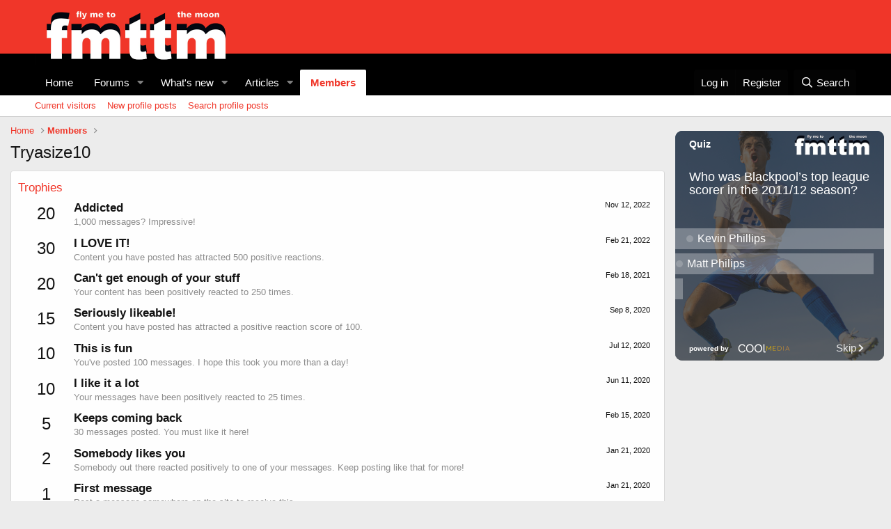

--- FILE ---
content_type: text/html; charset=utf-8
request_url: https://fmttmboro.com/index.php?members/tryasize10.58/about
body_size: 8968
content:
<!DOCTYPE html>
<html id="XF" lang="en-GB" dir="LTR"
	data-app="public"
	data-template="member_about"
	data-container-key=""
	data-content-key=""
	data-logged-in="false"
	data-cookie-prefix="xf_"
	data-csrf="1768565223,c7f9d25e4e2289bbbe9da56479673829"
	class="has-no-js template-member_about"
	 data-run-jobs="">
<head>
	<meta charset="utf-8" />
	<meta http-equiv="X-UA-Compatible" content="IE=Edge" />
	<meta name="viewport" content="width=device-width, initial-scale=1, viewport-fit=cover">

	
	
	

	<title>Tryasize10 | FMTTM</title>

	<link rel="manifest" href="/webmanifest.php">
	
		<meta name="theme-color" content="#f03629" />
	

	<meta name="apple-mobile-web-app-title" content="FMTTM">
	
		<link rel="apple-touch-icon" href="https://fmttmboro.com/images/fly-me-to-the-moon.png" />
	

	

	
		
	
	
	<meta property="og:site_name" content="FMTTM" />


	
	
		
	
	
	<meta property="og:type" content="website" />


	
	
		
	
	
	
		<meta property="og:title" content="Tryasize10" />
		<meta property="twitter:title" content="Tryasize10" />
	


	
	
	
		
	
	
	<meta property="og:url" content="https://fmttmboro.com/index.php?members/tryasize10.58/about" />


	
	
		
	
	
	
		<meta property="og:image" content="https://fmttmboro.com/images/fly-me-to-the-moon.png" />
		<meta property="twitter:image" content="https://fmttmboro.com/images/fly-me-to-the-moon.png" />
		<meta property="twitter:card" content="summary" />
	


	
	<script>
		window.grumi = {
			key: 'c42513c9-78f7-4cf0-af0d-c0f6f4be6e34'
		};
  	</script>
	<script src="//rumcdn.geoedge.be/c42513c9-78f7-4cf0-af0d-c0f6f4be6e34/grumi-ip.js" async></script>

	
	

	


	<link rel="preload" href="/styles/fonts/fa/fa-regular-400.woff2?_v=5.15.3" as="font" type="font/woff2" crossorigin="anonymous" />


	<link rel="preload" href="/styles/fonts/fa/fa-solid-900.woff2?_v=5.15.3" as="font" type="font/woff2" crossorigin="anonymous" />


<link rel="preload" href="/styles/fonts/fa/fa-brands-400.woff2?_v=5.15.3" as="font" type="font/woff2" crossorigin="anonymous" />

	<link rel="stylesheet" href="/css.php?css=public%3Anormalize.css%2Cpublic%3Afa.css%2Cpublic%3Acore.less%2Cpublic%3Aapp.less&amp;s=1&amp;l=1&amp;d=1748507323&amp;k=ff3630b5ac1e23c64b5c5d14b32236317872632c" />

	<link rel="stylesheet" href="/css.php?css=public%3Aextra.less&amp;s=1&amp;l=1&amp;d=1748507323&amp;k=13d11b8c589ead8a320e77eb842588ebe76b8262" />

	
		<script src="/js/xf/preamble.min.js?_v=8a77eeb1"></script>
	


	
		<link rel="icon" type="image/png" href="https://fmttmboro.com/images/favicon.png" sizes="32x32" />
	
	
<!-- Header Tag Code -->
<link rel="preload" as="script" href="https://securepubads.g.doubleclick.net/tag/js/gpt.js">
<link rel="preload" as="script" href="https://d3lcz8vpax4lo2.cloudfront.net/ads-code/6c1c8c74-59b4-4188-86f8-2ba790494cf7.js">
<script data-cfasync="false" type="text/javascript">(function (a, c, s, u){'Insticator'in a || (a.Insticator={ad:{loadAd: function (b){Insticator.ad.q.push(b)}, q: []}, helper:{}, embed:{}, version: "4.0", q: [], load: function (t, o){Insticator.q.push({t: t, o: o})}}); var b=c.createElement(s); b.src=u; b.async=!0; var d=c.getElementsByTagName(s)[0]; d.parentNode.insertBefore(b, d)})(window, document, 'script', 'https://d3lcz8vpax4lo2.cloudfront.net/ads-code/6c1c8c74-59b4-4188-86f8-2ba790494cf7.js')</script><script async type="text/javascript" src="https://product.instiengage.com/product-loader-code/6c1c8c74-59b4-4188-86f8-2ba790494cf7.js"></script>
<!-- End Header Tag Code -->
<!-- video ad code -->
<script>!function(n){if(!window.cnx){window.cnx={},window.cnx.cmd=[];var t=n.createElement('iframe');t.src='javascript:false'; t.display='none',t.onload=function(){var n=t.contentWindow.document,c=n.createElement('script');c.src='//cd.connatix.com/connatix.player.js?cid=ab311382-57c6-4c60-9132-26aae787f7fc&pid=e7a29934-61fe-4743-9866-d9e6ba2912c9',c.setAttribute('async','1'),c.setAttribute('type','text/javascript'),n.body.appendChild(c)},n.head.appendChild(t)}}(document);</script>
<!-- end video ad code -->
</head>
<body data-template="member_about">

<div class="p-pageWrapper" id="top">





<header class="p-header" id="header">
	<div class="p-header-inner">
		<div class="p-header-content">

			<div class="p-header-logo p-header-logo--image">
				<a href="https://fmttmboro.com">
					<img src="https://fmttmboro.com/images/fly-me-to-the-moon.png" srcset="https://fmttmboro.com/images/fly-me-to-the-moon.png 2x" alt="FMTTM"
						width="" height="" />
				</a>
			</div>

			
		</div>
	</div>
</header>





	<div class="p-navSticky p-navSticky--primary" data-xf-init="sticky-header">
		
	<nav class="p-nav">
		<div class="p-nav-inner">
			<button type="button" class="button--plain p-nav-menuTrigger button" data-xf-click="off-canvas" data-menu=".js-headerOffCanvasMenu" tabindex="0" aria-label="Menu"><span class="button-text">
				<i aria-hidden="true"></i>
			</span></button>

			<div class="p-nav-smallLogo">
				<a href="https://fmttmboro.com">
					<img src="https://fmttmboro.com/images/fly-me-to-the-moon.png" srcset="https://fmttmboro.com/images/fly-me-to-the-moon.png 2x" alt="FMTTM"
						width="" height="" />
				</a>
			</div>

			<div class="p-nav-scroller hScroller" data-xf-init="h-scroller" data-auto-scroll=".p-navEl.is-selected">
				<div class="hScroller-scroll">
					<ul class="p-nav-list js-offCanvasNavSource">
					
						<li>
							
	<div class="p-navEl " >
		

			
	
	<a href="https://fmttmboro.com"
		class="p-navEl-link "
		
		data-xf-key="1"
		data-nav-id="home">Home</a>


			

		
		
	</div>

						</li>
					
						<li>
							
	<div class="p-navEl " data-has-children="true">
		

			
	
	<a href="/index.php"
		class="p-navEl-link p-navEl-link--splitMenu "
		
		
		data-nav-id="forums">Forums</a>


			<a data-xf-key="2"
				data-xf-click="menu"
				data-menu-pos-ref="< .p-navEl"
				class="p-navEl-splitTrigger"
				role="button"
				tabindex="0"
				aria-label="Toggle expanded"
				aria-expanded="false"
				aria-haspopup="true"></a>

		
		
			<div class="menu menu--structural" data-menu="menu" aria-hidden="true">
				<div class="menu-content">
					
						
	
	
	<a href="/index.php?whats-new/posts/"
		class="menu-linkRow u-indentDepth0 js-offCanvasCopy "
		
		
		data-nav-id="newPosts">New posts</a>

	

					
						
	
	
	<a href="/index.php?search/&amp;type=post"
		class="menu-linkRow u-indentDepth0 js-offCanvasCopy "
		
		
		data-nav-id="searchForums">Search forums</a>

	

					
				</div>
			</div>
		
	</div>

						</li>
					
						<li>
							
	<div class="p-navEl " data-has-children="true">
		

			
	
	<a href="/index.php?whats-new/"
		class="p-navEl-link p-navEl-link--splitMenu "
		
		
		data-nav-id="whatsNew">What's new</a>


			<a data-xf-key="3"
				data-xf-click="menu"
				data-menu-pos-ref="< .p-navEl"
				class="p-navEl-splitTrigger"
				role="button"
				tabindex="0"
				aria-label="Toggle expanded"
				aria-expanded="false"
				aria-haspopup="true"></a>

		
		
			<div class="menu menu--structural" data-menu="menu" aria-hidden="true">
				<div class="menu-content">
					
						
	
	
	<a href="/index.php?whats-new/posts/"
		class="menu-linkRow u-indentDepth0 js-offCanvasCopy "
		 rel="nofollow"
		
		data-nav-id="whatsNewPosts">New posts</a>

	

					
						
	
	
	<a href="/index.php?whats-new/ams-articles/"
		class="menu-linkRow u-indentDepth0 js-offCanvasCopy "
		 rel="nofollow"
		
		data-nav-id="xaAmsWhatsNewNewArticles">New articles</a>

	

					
						
	
	
	<a href="/index.php?whats-new/ams-comments/"
		class="menu-linkRow u-indentDepth0 js-offCanvasCopy "
		 rel="nofollow"
		
		data-nav-id="xaAmsWhatsNewArticleComments">New article comments</a>

	

					
						
	
	
	<a href="/index.php?whats-new/profile-posts/"
		class="menu-linkRow u-indentDepth0 js-offCanvasCopy "
		 rel="nofollow"
		
		data-nav-id="whatsNewProfilePosts">New profile posts</a>

	

					
						
	
	
	<a href="/index.php?whats-new/latest-activity"
		class="menu-linkRow u-indentDepth0 js-offCanvasCopy "
		 rel="nofollow"
		
		data-nav-id="latestActivity">Latest activity</a>

	

					
				</div>
			</div>
		
	</div>

						</li>
					
						<li>
							
	<div class="p-navEl " data-has-children="true">
		

			
	
	<a href="/index.php?ams/"
		class="p-navEl-link p-navEl-link--splitMenu "
		
		
		data-nav-id="xa_ams">Articles</a>


			<a data-xf-key="4"
				data-xf-click="menu"
				data-menu-pos-ref="< .p-navEl"
				class="p-navEl-splitTrigger"
				role="button"
				tabindex="0"
				aria-label="Toggle expanded"
				aria-expanded="false"
				aria-haspopup="true"></a>

		
		
			<div class="menu menu--structural" data-menu="menu" aria-hidden="true">
				<div class="menu-content">
					
						
	
	
	<a href="/index.php?whats-new/ams-articles/"
		class="menu-linkRow u-indentDepth0 js-offCanvasCopy "
		 rel="nofollow"
		
		data-nav-id="xa_amsNewArticles">New articles</a>

	

					
						
	
	
	<a href="/index.php?whats-new/ams-comments/"
		class="menu-linkRow u-indentDepth0 js-offCanvasCopy "
		 rel="nofollow"
		
		data-nav-id="xa_amsNewComments">New comments</a>

	

					
						
	
	
	<a href="/index.php?search/&amp;type=ams_article"
		class="menu-linkRow u-indentDepth0 js-offCanvasCopy "
		
		
		data-nav-id="xa_amsSearchArticles">Search articles</a>

	

					
				</div>
			</div>
		
	</div>

						</li>
					
						<li>
							
	<div class="p-navEl is-selected" data-has-children="true">
		

			
	
	<a href="/index.php?members/"
		class="p-navEl-link p-navEl-link--splitMenu "
		
		
		data-nav-id="members">Members</a>


			<a data-xf-key="5"
				data-xf-click="menu"
				data-menu-pos-ref="< .p-navEl"
				class="p-navEl-splitTrigger"
				role="button"
				tabindex="0"
				aria-label="Toggle expanded"
				aria-expanded="false"
				aria-haspopup="true"></a>

		
		
			<div class="menu menu--structural" data-menu="menu" aria-hidden="true">
				<div class="menu-content">
					
						
	
	
	<a href="/index.php?online/"
		class="menu-linkRow u-indentDepth0 js-offCanvasCopy "
		
		
		data-nav-id="currentVisitors">Current visitors</a>

	

					
						
	
	
	<a href="/index.php?whats-new/profile-posts/"
		class="menu-linkRow u-indentDepth0 js-offCanvasCopy "
		 rel="nofollow"
		
		data-nav-id="newProfilePosts">New profile posts</a>

	

					
						
	
	
	<a href="/index.php?search/&amp;type=profile_post"
		class="menu-linkRow u-indentDepth0 js-offCanvasCopy "
		
		
		data-nav-id="searchProfilePosts">Search profile posts</a>

	

					
				</div>
			</div>
		
	</div>

						</li>
					
					</ul>
				</div>
			</div>

			<div class="p-nav-opposite">
				<div class="p-navgroup p-account p-navgroup--guest">
					
						<a href="/index.php?login/" class="p-navgroup-link p-navgroup-link--textual p-navgroup-link--logIn"
							data-xf-click="overlay" data-follow-redirects="on">
							<span class="p-navgroup-linkText">Log in</span>
						</a>
						
							<a href="/index.php?register/" class="p-navgroup-link p-navgroup-link--textual p-navgroup-link--register"
								data-xf-click="overlay" data-follow-redirects="on">
								<span class="p-navgroup-linkText">Register</span>
							</a>
						
					
				</div>

				<div class="p-navgroup p-discovery">
					<a href="/index.php?whats-new/"
						class="p-navgroup-link p-navgroup-link--iconic p-navgroup-link--whatsnew"
						aria-label="What&#039;s new"
						title="What&#039;s new">
						<i aria-hidden="true"></i>
						<span class="p-navgroup-linkText">What's new</span>
					</a>

					
						<a href="/index.php?search/"
							class="p-navgroup-link p-navgroup-link--iconic p-navgroup-link--search"
							data-xf-click="menu"
							data-xf-key="/"
							aria-label="Search"
							aria-expanded="false"
							aria-haspopup="true"
							title="Search">
							<i aria-hidden="true"></i>
							<span class="p-navgroup-linkText">Search</span>
						</a>
						<div class="menu menu--structural menu--wide" data-menu="menu" aria-hidden="true">
							<form action="/index.php?search/search" method="post"
								class="menu-content"
								data-xf-init="quick-search">

								<h3 class="menu-header">Search</h3>
								
								<div class="menu-row">
									
										<input type="text" class="input" name="keywords" placeholder="Search…" aria-label="Search" data-menu-autofocus="true" />
									
								</div>

								
								<div class="menu-row">
									<label class="iconic"><input type="checkbox"  name="c[title_only]" value="1" /><i aria-hidden="true"></i><span class="iconic-label">Search titles only</span></label>

								</div>
								
								<div class="menu-row">
									<div class="inputGroup">
										<span class="inputGroup-text" id="ctrl_search_menu_by_member">By:</span>
										<input type="text" class="input" name="c[users]" data-xf-init="auto-complete" placeholder="Member" aria-labelledby="ctrl_search_menu_by_member" />
									</div>
								</div>
								<div class="menu-footer">
									<span class="menu-footer-controls">
										<button type="submit" class="button--primary button button--icon button--icon--search"><span class="button-text">Search</span></button>
										<a href="/index.php?search/" class="button"><span class="button-text">Advanced search…</span></a>
									</span>
								</div>

								<input type="hidden" name="_xfToken" value="1768565223,c7f9d25e4e2289bbbe9da56479673829" />
							</form>
						</div>
					
				</div>
			</div>
		</div>
	</nav>

	</div>
	
	
		<div class="p-sectionLinks">
			<div class="p-sectionLinks-inner hScroller" data-xf-init="h-scroller">
				<div class="hScroller-scroll">
					<ul class="p-sectionLinks-list">
					
						<li>
							
	<div class="p-navEl " >
		

			
	
	<a href="/index.php?online/"
		class="p-navEl-link "
		
		data-xf-key="alt+1"
		data-nav-id="currentVisitors">Current visitors</a>


			

		
		
	</div>

						</li>
					
						<li>
							
	<div class="p-navEl " >
		

			
	
	<a href="/index.php?whats-new/profile-posts/"
		class="p-navEl-link "
		 rel="nofollow"
		data-xf-key="alt+2"
		data-nav-id="newProfilePosts">New profile posts</a>


			

		
		
	</div>

						</li>
					
						<li>
							
	<div class="p-navEl " >
		

			
	
	<a href="/index.php?search/&amp;type=profile_post"
		class="p-navEl-link "
		
		data-xf-key="alt+3"
		data-nav-id="searchProfilePosts">Search profile posts</a>


			

		
		
	</div>

						</li>
					
					</ul>
				</div>
			</div>
		</div>
	



<div class="offCanvasMenu offCanvasMenu--nav js-headerOffCanvasMenu" data-menu="menu" aria-hidden="true" data-ocm-builder="navigation">
	<div class="offCanvasMenu-backdrop" data-menu-close="true"></div>
	<div class="offCanvasMenu-content">
		<div class="offCanvasMenu-header">
			Menu
			<a class="offCanvasMenu-closer" data-menu-close="true" role="button" tabindex="0" aria-label="Close"></a>
		</div>
		
			<div class="p-offCanvasRegisterLink">
				<div class="offCanvasMenu-linkHolder">
					<a href="/index.php?login/" class="offCanvasMenu-link" data-xf-click="overlay" data-menu-close="true">
						Log in
					</a>
				</div>
				<hr class="offCanvasMenu-separator" />
				
					<div class="offCanvasMenu-linkHolder">
						<a href="/index.php?register/" class="offCanvasMenu-link" data-xf-click="overlay" data-menu-close="true">
							Register
						</a>
					</div>
					<hr class="offCanvasMenu-separator" />
				
			</div>
		
		<div class="js-offCanvasNavTarget"></div>
		<div class="offCanvasMenu-installBanner js-installPromptContainer" style="display: none;" data-xf-init="install-prompt">
			<div class="offCanvasMenu-installBanner-header">Install the app</div>
			<button type="button" class="js-installPromptButton button"><span class="button-text">Install</span></button>
			<template class="js-installTemplateIOS">
				<div class="overlay-title">How to install the app on iOS</div>
				<div class="block-body">
					<div class="block-row">
						<p>
							Follow along with the video below to see how to install our site as a web app on your home screen.
						</p>
						<p style="text-align: center">
							<video src="/styles/default/xenforo/add_to_home.mp4"
								width="280" height="480" autoplay loop muted playsinline></video>
						</p>
						<p>
							<small><strong>Note:</strong> This feature may not be available in some browsers.</small>
						</p>
					</div>
				</div>
			</template>
		</div>
	</div>
</div>

<div class="p-body">
	<div class="p-body-inner">
		<!--XF:EXTRA_OUTPUT-->

		

		

		
		
	
		<ul class="p-breadcrumbs "
			itemscope itemtype="https://schema.org/BreadcrumbList">
		
			

			
			

			
				
				
	<li itemprop="itemListElement" itemscope itemtype="https://schema.org/ListItem">
		<a href="https://fmttmboro.com" itemprop="item">
			<span itemprop="name">Home</span>
		</a>
		<meta itemprop="position" content="1" />
	</li>

			

			
				
				
	<li itemprop="itemListElement" itemscope itemtype="https://schema.org/ListItem">
		<a href="/index.php?members/" itemprop="item">
			<span itemprop="name">Members</span>
		</a>
		<meta itemprop="position" content="2" />
	</li>

			
			

		
		</ul>
	

		

		
	<noscript class="js-jsWarning"><div class="blockMessage blockMessage--important blockMessage--iconic u-noJsOnly">JavaScript is disabled. For a better experience, please enable JavaScript in your browser before proceeding.</div></noscript>

		
	<div class="blockMessage blockMessage--important blockMessage--iconic js-browserWarning" style="display: none">You are using an out of date browser. It  may not display this or other websites correctly.<br />You should upgrade or use an <a href="https://www.google.com/chrome/" target="_blank" rel="noopener">alternative browser</a>.</div>


		
			<div class="p-body-header">
			
				
					<div class="p-title ">
					
						
							<h1 class="p-title-value">Tryasize10</h1>
						
						
					
					</div>
				

				
			
			</div>
		

		<div class="p-body-main  ">
			
			<div class="p-body-contentCol"></div>
			

			

			<div class="p-body-content">
				
				<div class="p-body-pageContent">

<div class="block">
	<div class="block-container">
		<div class="block-body">
		
		
			

			

			
				
			

			

			

			

			
				<div class="block-row block-row--separated">
					<h4 class="block-textHeader">Trophies</h4>
					<ol class="listPlain">
						
							<li class="block-row">
								<div class="contentRow">
									<span class="contentRow-figure contentRow-figure--text contentRow-figure--fixedSmall">20</span>
									<div class="contentRow-main">
										<span class="contentRow-extra"><time  class="u-dt" dir="auto" datetime="2022-11-12T21:40:38+0000" data-time="1668289238" data-date-string="Nov 12, 2022" data-time-string="9:40 PM" title="Nov 12, 2022 at 9:40 PM">Nov 12, 2022</time></span>
										<h2 class="contentRow-header">Addicted</h2>
										<div class="contentRow-minor">1,000 messages? Impressive!</div>
									</div>
								</div>
							</li>
						
							<li class="block-row">
								<div class="contentRow">
									<span class="contentRow-figure contentRow-figure--text contentRow-figure--fixedSmall">30</span>
									<div class="contentRow-main">
										<span class="contentRow-extra"><time  class="u-dt" dir="auto" datetime="2022-02-21T09:40:16+0000" data-time="1645436416" data-date-string="Feb 21, 2022" data-time-string="9:40 AM" title="Feb 21, 2022 at 9:40 AM">Feb 21, 2022</time></span>
										<h2 class="contentRow-header">I LOVE IT!</h2>
										<div class="contentRow-minor">Content you have posted has attracted 500 positive reactions.</div>
									</div>
								</div>
							</li>
						
							<li class="block-row">
								<div class="contentRow">
									<span class="contentRow-figure contentRow-figure--text contentRow-figure--fixedSmall">20</span>
									<div class="contentRow-main">
										<span class="contentRow-extra"><time  class="u-dt" dir="auto" datetime="2021-02-18T21:40:29+0000" data-time="1613684429" data-date-string="Feb 18, 2021" data-time-string="9:40 PM" title="Feb 18, 2021 at 9:40 PM">Feb 18, 2021</time></span>
										<h2 class="contentRow-header">Can't get enough of your stuff</h2>
										<div class="contentRow-minor">Your content has been positively reacted to 250 times.</div>
									</div>
								</div>
							</li>
						
							<li class="block-row">
								<div class="contentRow">
									<span class="contentRow-figure contentRow-figure--text contentRow-figure--fixedSmall">15</span>
									<div class="contentRow-main">
										<span class="contentRow-extra"><time  class="u-dt" dir="auto" datetime="2020-09-08T22:40:26+0100" data-time="1599601226" data-date-string="Sep 8, 2020" data-time-string="10:40 PM" title="Sep 8, 2020 at 10:40 PM">Sep 8, 2020</time></span>
										<h2 class="contentRow-header">Seriously likeable!</h2>
										<div class="contentRow-minor">Content you have posted has attracted a positive reaction score of 100.</div>
									</div>
								</div>
							</li>
						
							<li class="block-row">
								<div class="contentRow">
									<span class="contentRow-figure contentRow-figure--text contentRow-figure--fixedSmall">10</span>
									<div class="contentRow-main">
										<span class="contentRow-extra"><time  class="u-dt" dir="auto" datetime="2020-07-12T09:36:11+0100" data-time="1594542971" data-date-string="Jul 12, 2020" data-time-string="9:36 AM" title="Jul 12, 2020 at 9:36 AM">Jul 12, 2020</time></span>
										<h2 class="contentRow-header">This is fun</h2>
										<div class="contentRow-minor">You've posted 100 messages. I hope this took you more than a day!</div>
									</div>
								</div>
							</li>
						
							<li class="block-row">
								<div class="contentRow">
									<span class="contentRow-figure contentRow-figure--text contentRow-figure--fixedSmall">10</span>
									<div class="contentRow-main">
										<span class="contentRow-extra"><time  class="u-dt" dir="auto" datetime="2020-06-11T20:40:26+0100" data-time="1591904426" data-date-string="Jun 11, 2020" data-time-string="8:40 PM" title="Jun 11, 2020 at 8:40 PM">Jun 11, 2020</time></span>
										<h2 class="contentRow-header">I like it a lot</h2>
										<div class="contentRow-minor">Your messages have been positively reacted to 25 times.</div>
									</div>
								</div>
							</li>
						
							<li class="block-row">
								<div class="contentRow">
									<span class="contentRow-figure contentRow-figure--text contentRow-figure--fixedSmall">5</span>
									<div class="contentRow-main">
										<span class="contentRow-extra"><time  class="u-dt" dir="auto" datetime="2020-02-15T16:30:55+0000" data-time="1581784255" data-date-string="Feb 15, 2020" data-time-string="4:30 PM" title="Feb 15, 2020 at 4:30 PM">Feb 15, 2020</time></span>
										<h2 class="contentRow-header">Keeps coming back</h2>
										<div class="contentRow-minor">30 messages posted. You must like it here!</div>
									</div>
								</div>
							</li>
						
							<li class="block-row">
								<div class="contentRow">
									<span class="contentRow-figure contentRow-figure--text contentRow-figure--fixedSmall">2</span>
									<div class="contentRow-main">
										<span class="contentRow-extra"><time  class="u-dt" dir="auto" datetime="2020-01-21T13:40:52+0000" data-time="1579614052" data-date-string="Jan 21, 2020" data-time-string="1:40 PM" title="Jan 21, 2020 at 1:40 PM">Jan 21, 2020</time></span>
										<h2 class="contentRow-header">Somebody likes you</h2>
										<div class="contentRow-minor">Somebody out there reacted positively to one of your messages. Keep posting like that for more!</div>
									</div>
								</div>
							</li>
						
							<li class="block-row">
								<div class="contentRow">
									<span class="contentRow-figure contentRow-figure--text contentRow-figure--fixedSmall">1</span>
									<div class="contentRow-main">
										<span class="contentRow-extra"><time  class="u-dt" dir="auto" datetime="2020-01-21T13:40:52+0000" data-time="1579614052" data-date-string="Jan 21, 2020" data-time-string="1:40 PM" title="Jan 21, 2020 at 1:40 PM">Jan 21, 2020</time></span>
										<h2 class="contentRow-header">First message</h2>
										<div class="contentRow-minor">Post a message somewhere on the site to receive this.</div>
									</div>
								</div>
							</li>
						
					</ol>
				</div>
			
		
		
		</div>
	</div>
</div></div>
				

	
	<div id="div-insticator-ad-6" style="min-height:250px"><script data-cfasync='false'>Insticator.ad.loadAd("div-insticator-ad-6");</script></div>


			</div>

			
		</div>

		
		
	
		<ul class="p-breadcrumbs p-breadcrumbs--bottom"
			itemscope itemtype="https://schema.org/BreadcrumbList">
		
			

			
			

			
				
				
	<li itemprop="itemListElement" itemscope itemtype="https://schema.org/ListItem">
		<a href="https://fmttmboro.com" itemprop="item">
			<span itemprop="name">Home</span>
		</a>
		<meta itemprop="position" content="1" />
	</li>

			

			
				
				
	<li itemprop="itemListElement" itemscope itemtype="https://schema.org/ListItem">
		<a href="/index.php?members/" itemprop="item">
			<span itemprop="name">Members</span>
		</a>
		<meta itemprop="position" content="2" />
	</li>

			
			

		
		</ul>
	

		
	</div><div class="p-body-advert">
	
			<div class="advert-space">
				
					<!-- Insticator API Fire Widget -->
					<div id="insticator-container" class="embedid-d3deff67-2bec-43fd-8a34-bdbfa8518864">
					<div id="div-insticator-ad-13"></div>
					<div id="insticator-embed"></div>
					<div id="div-insticator-ad-14"></div><script data-cfasync='false' type="text/javascript">Insticator.ad.loadAd("div-insticator-ad-13");Insticator.ad.loadAd("div-insticator-ad-14");Insticator.load("em",{id : "d3deff67-2bec-43fd-8a34-bdbfa8518864"})</script></div>
					<!-- End Insticator API Fire Widget -->
				
			</div>
		</div>
</div>

<footer class="p-footer" id="footer">
	<div class="p-footer-inner">

		<div class="p-footer-row">
			
			<div class="p-footer-row-opposite">
				<ul class="p-footer-linkList">
					
						
							<li><a href="/index.php?misc/contact" data-xf-click="overlay">Contact us</a></li>
						
					

					
						<li><a href="/index.php?help/terms/">Terms and rules</a></li>
					

					
						<li><a href="/index.php?help/privacy-policy/">Privacy policy</a></li>
					

					
						<li><a href="/index.php?help/">Help</a></li>
					

					
						<li><a href="https://fmttmboro.com">Home</a></li>
					

					<li><a href="/index.php?forums/-/index.rss" target="_blank" class="p-footer-rssLink" title="RSS"><span aria-hidden="true"><i class="fa--xf far fa-rss" aria-hidden="true"></i><span class="u-srOnly">RSS</span></span></a></li>
				</ul>
			</div>
		</div>

		

		
	</div>
</footer>

</div> <!-- closing p-pageWrapper -->

<div class="u-bottomFixer js-bottomFixTarget">
	
	
</div>

<div class="u-navButtons js-navButtons" data-trigger-type="up">
	<a href="javascript:" class="button--scroll button"><span class="button-text"><i class="fa--xf far fa-arrow-left" aria-hidden="true"></i><span class="u-srOnly">Back</span></span></a>
</div>


	<div class="u-scrollButtons js-scrollButtons" data-trigger-type="up">
		<a href="#top" class="button--scroll button" data-xf-click="scroll-to"><span class="button-text"><i class="fa--xf far fa-arrow-up" aria-hidden="true"></i><span class="u-srOnly">Top</span></span></a>
		
	</div>



	<script src="https://code.jquery.com/jquery-3.5.1.min.js"></script><script>window.jQuery || document.write('<script src="/js/vendor/jquery/jquery-3.5.1.min.js?_v=8a77eeb1"><\/script>')</script>
	<script src="/js/vendor/vendor-compiled.js?_v=8a77eeb1"></script>
	<script src="/js/xf/core-compiled.js?_v=8a77eeb1"></script>
	
	<script>
		jQuery.extend(true, XF.config, {
			// 
			userId: 0,
			enablePush: false,
			pushAppServerKey: '',
			url: {
				fullBase: 'https://fmttmboro.com/',
				basePath: '/',
				css: '/css.php?css=__SENTINEL__&s=1&l=1&d=1748507323',
				keepAlive: '/index.php?login/keep-alive'
			},
			cookie: {
				path: '/',
				domain: '',
				prefix: 'xf_',
				secure: true,
				consentMode: 'disabled',
				consented: ["optional","_third_party"]
			},
			cacheKey: 'db244c74b906a247e0393a7ddf3ffed9',
			csrf: '1768565223,c7f9d25e4e2289bbbe9da56479673829',
			js: {},
			css: {"public:extra.less":true},
			time: {
				now: 1768565223,
				today: 1768521600,
				todayDow: 5,
				tomorrow: 1768608000,
				yesterday: 1768435200,
				week: 1768003200
			},
			borderSizeFeature: '3px',
			fontAwesomeWeight: 'r',
			enableRtnProtect: true,
			
			enableFormSubmitSticky: true,
			uploadMaxFilesize: 67108864,
			allowedVideoExtensions: ["m4v","mov","mp4","mp4v","mpeg","mpg","ogv","webm"],
			allowedAudioExtensions: ["mp3","opus","ogg","wav"],
			shortcodeToEmoji: true,
			visitorCounts: {
				conversations_unread: '0',
				alerts_unviewed: '0',
				total_unread: '0',
				title_count: true,
				icon_indicator: true
			},
			jsState: {},
			publicMetadataLogoUrl: 'https://fmttmboro.com/images/fly-me-to-the-moon.png',
			publicPushBadgeUrl: 'https://fmttmboro.com/styles/default/xenforo/bell.png'
		});

		jQuery.extend(XF.phrases, {
			// 
			date_x_at_time_y: "{date} at {time}",
			day_x_at_time_y:  "{day} at {time}",
			yesterday_at_x:   "Yesterday at {time}",
			x_minutes_ago:    "{minutes} minutes ago",
			one_minute_ago:   "1 minute ago",
			a_moment_ago:     "A moment ago",
			today_at_x:       "Today at {time}",
			in_a_moment:      "In a moment",
			in_a_minute:      "In a minute",
			in_x_minutes:     "In {minutes} minutes",
			later_today_at_x: "Later today at {time}",
			tomorrow_at_x:    "Tomorrow at {time}",

			day0: "Sunday",
			day1: "Monday",
			day2: "Tuesday",
			day3: "Wednesday",
			day4: "Thursday",
			day5: "Friday",
			day6: "Saturday",

			dayShort0: "Sun",
			dayShort1: "Mon",
			dayShort2: "Tue",
			dayShort3: "Wed",
			dayShort4: "Thu",
			dayShort5: "Fri",
			dayShort6: "Sat",

			month0: "January",
			month1: "February",
			month2: "March",
			month3: "April",
			month4: "May",
			month5: "June",
			month6: "July",
			month7: "August",
			month8: "September",
			month9: "October",
			month10: "November",
			month11: "December",

			active_user_changed_reload_page: "The active user has changed. Reload the page for the latest version.",
			server_did_not_respond_in_time_try_again: "The server did not respond in time. Please try again.",
			oops_we_ran_into_some_problems: "Oops! We ran into some problems.",
			oops_we_ran_into_some_problems_more_details_console: "Oops! We ran into some problems. Please try again later. More error details may be in the browser console.",
			file_too_large_to_upload: "The file is too large to be uploaded.",
			uploaded_file_is_too_large_for_server_to_process: "The uploaded file is too large for the server to process.",
			files_being_uploaded_are_you_sure: "Files are still being uploaded. Are you sure you want to submit this form?",
			attach: "Attach files",
			rich_text_box: "Rich text box",
			close: "Close",
			link_copied_to_clipboard: "Link copied to clipboard.",
			text_copied_to_clipboard: "Text copied to clipboard.",
			loading: "Loading…",
			you_have_exceeded_maximum_number_of_selectable_items: "You have exceeded the maximum number of selectable items.",

			processing: "Processing",
			'processing...': "Processing…",

			showing_x_of_y_items: "Showing {count} of {total} items",
			showing_all_items: "Showing all items",
			no_items_to_display: "No items to display",

			number_button_up: "Increase",
			number_button_down: "Decrease",

			push_enable_notification_title: "Push notifications enabled successfully at FMTTM",
			push_enable_notification_body: "Thank you for enabling push notifications!",

			pull_down_to_refresh: "Pull down to refresh",
			release_to_refresh: "Release to refresh",
			refreshing: "Refreshing…"
		});
	</script>

	<form style="display:none" hidden="hidden">
		<input type="text" name="_xfClientLoadTime" value="" id="_xfClientLoadTime" title="_xfClientLoadTime" tabindex="-1" />
	</form>

	






</body>
</html>









